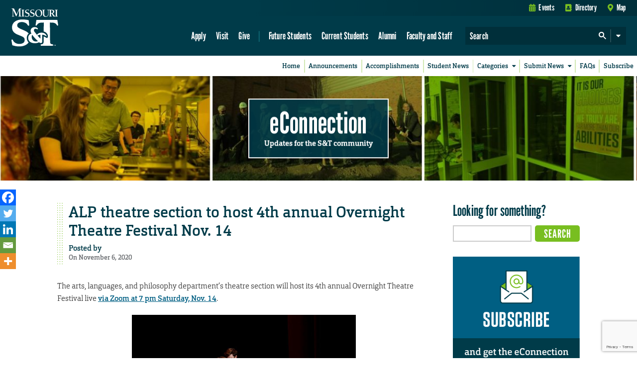

--- FILE ---
content_type: text/html; charset=utf-8
request_url: https://www.google.com/recaptcha/api2/anchor?ar=1&k=6LeSlMoiAAAAADF73AGHOGaxBLwzjKJ3EZXcTry9&co=aHR0cHM6Ly9lY29ubmVjdGlvbi5tc3QuZWR1OjQ0Mw..&hl=en&v=PoyoqOPhxBO7pBk68S4YbpHZ&size=invisible&anchor-ms=20000&execute-ms=30000&cb=hatil8lj1pl0
body_size: 48838
content:
<!DOCTYPE HTML><html dir="ltr" lang="en"><head><meta http-equiv="Content-Type" content="text/html; charset=UTF-8">
<meta http-equiv="X-UA-Compatible" content="IE=edge">
<title>reCAPTCHA</title>
<style type="text/css">
/* cyrillic-ext */
@font-face {
  font-family: 'Roboto';
  font-style: normal;
  font-weight: 400;
  font-stretch: 100%;
  src: url(//fonts.gstatic.com/s/roboto/v48/KFO7CnqEu92Fr1ME7kSn66aGLdTylUAMa3GUBHMdazTgWw.woff2) format('woff2');
  unicode-range: U+0460-052F, U+1C80-1C8A, U+20B4, U+2DE0-2DFF, U+A640-A69F, U+FE2E-FE2F;
}
/* cyrillic */
@font-face {
  font-family: 'Roboto';
  font-style: normal;
  font-weight: 400;
  font-stretch: 100%;
  src: url(//fonts.gstatic.com/s/roboto/v48/KFO7CnqEu92Fr1ME7kSn66aGLdTylUAMa3iUBHMdazTgWw.woff2) format('woff2');
  unicode-range: U+0301, U+0400-045F, U+0490-0491, U+04B0-04B1, U+2116;
}
/* greek-ext */
@font-face {
  font-family: 'Roboto';
  font-style: normal;
  font-weight: 400;
  font-stretch: 100%;
  src: url(//fonts.gstatic.com/s/roboto/v48/KFO7CnqEu92Fr1ME7kSn66aGLdTylUAMa3CUBHMdazTgWw.woff2) format('woff2');
  unicode-range: U+1F00-1FFF;
}
/* greek */
@font-face {
  font-family: 'Roboto';
  font-style: normal;
  font-weight: 400;
  font-stretch: 100%;
  src: url(//fonts.gstatic.com/s/roboto/v48/KFO7CnqEu92Fr1ME7kSn66aGLdTylUAMa3-UBHMdazTgWw.woff2) format('woff2');
  unicode-range: U+0370-0377, U+037A-037F, U+0384-038A, U+038C, U+038E-03A1, U+03A3-03FF;
}
/* math */
@font-face {
  font-family: 'Roboto';
  font-style: normal;
  font-weight: 400;
  font-stretch: 100%;
  src: url(//fonts.gstatic.com/s/roboto/v48/KFO7CnqEu92Fr1ME7kSn66aGLdTylUAMawCUBHMdazTgWw.woff2) format('woff2');
  unicode-range: U+0302-0303, U+0305, U+0307-0308, U+0310, U+0312, U+0315, U+031A, U+0326-0327, U+032C, U+032F-0330, U+0332-0333, U+0338, U+033A, U+0346, U+034D, U+0391-03A1, U+03A3-03A9, U+03B1-03C9, U+03D1, U+03D5-03D6, U+03F0-03F1, U+03F4-03F5, U+2016-2017, U+2034-2038, U+203C, U+2040, U+2043, U+2047, U+2050, U+2057, U+205F, U+2070-2071, U+2074-208E, U+2090-209C, U+20D0-20DC, U+20E1, U+20E5-20EF, U+2100-2112, U+2114-2115, U+2117-2121, U+2123-214F, U+2190, U+2192, U+2194-21AE, U+21B0-21E5, U+21F1-21F2, U+21F4-2211, U+2213-2214, U+2216-22FF, U+2308-230B, U+2310, U+2319, U+231C-2321, U+2336-237A, U+237C, U+2395, U+239B-23B7, U+23D0, U+23DC-23E1, U+2474-2475, U+25AF, U+25B3, U+25B7, U+25BD, U+25C1, U+25CA, U+25CC, U+25FB, U+266D-266F, U+27C0-27FF, U+2900-2AFF, U+2B0E-2B11, U+2B30-2B4C, U+2BFE, U+3030, U+FF5B, U+FF5D, U+1D400-1D7FF, U+1EE00-1EEFF;
}
/* symbols */
@font-face {
  font-family: 'Roboto';
  font-style: normal;
  font-weight: 400;
  font-stretch: 100%;
  src: url(//fonts.gstatic.com/s/roboto/v48/KFO7CnqEu92Fr1ME7kSn66aGLdTylUAMaxKUBHMdazTgWw.woff2) format('woff2');
  unicode-range: U+0001-000C, U+000E-001F, U+007F-009F, U+20DD-20E0, U+20E2-20E4, U+2150-218F, U+2190, U+2192, U+2194-2199, U+21AF, U+21E6-21F0, U+21F3, U+2218-2219, U+2299, U+22C4-22C6, U+2300-243F, U+2440-244A, U+2460-24FF, U+25A0-27BF, U+2800-28FF, U+2921-2922, U+2981, U+29BF, U+29EB, U+2B00-2BFF, U+4DC0-4DFF, U+FFF9-FFFB, U+10140-1018E, U+10190-1019C, U+101A0, U+101D0-101FD, U+102E0-102FB, U+10E60-10E7E, U+1D2C0-1D2D3, U+1D2E0-1D37F, U+1F000-1F0FF, U+1F100-1F1AD, U+1F1E6-1F1FF, U+1F30D-1F30F, U+1F315, U+1F31C, U+1F31E, U+1F320-1F32C, U+1F336, U+1F378, U+1F37D, U+1F382, U+1F393-1F39F, U+1F3A7-1F3A8, U+1F3AC-1F3AF, U+1F3C2, U+1F3C4-1F3C6, U+1F3CA-1F3CE, U+1F3D4-1F3E0, U+1F3ED, U+1F3F1-1F3F3, U+1F3F5-1F3F7, U+1F408, U+1F415, U+1F41F, U+1F426, U+1F43F, U+1F441-1F442, U+1F444, U+1F446-1F449, U+1F44C-1F44E, U+1F453, U+1F46A, U+1F47D, U+1F4A3, U+1F4B0, U+1F4B3, U+1F4B9, U+1F4BB, U+1F4BF, U+1F4C8-1F4CB, U+1F4D6, U+1F4DA, U+1F4DF, U+1F4E3-1F4E6, U+1F4EA-1F4ED, U+1F4F7, U+1F4F9-1F4FB, U+1F4FD-1F4FE, U+1F503, U+1F507-1F50B, U+1F50D, U+1F512-1F513, U+1F53E-1F54A, U+1F54F-1F5FA, U+1F610, U+1F650-1F67F, U+1F687, U+1F68D, U+1F691, U+1F694, U+1F698, U+1F6AD, U+1F6B2, U+1F6B9-1F6BA, U+1F6BC, U+1F6C6-1F6CF, U+1F6D3-1F6D7, U+1F6E0-1F6EA, U+1F6F0-1F6F3, U+1F6F7-1F6FC, U+1F700-1F7FF, U+1F800-1F80B, U+1F810-1F847, U+1F850-1F859, U+1F860-1F887, U+1F890-1F8AD, U+1F8B0-1F8BB, U+1F8C0-1F8C1, U+1F900-1F90B, U+1F93B, U+1F946, U+1F984, U+1F996, U+1F9E9, U+1FA00-1FA6F, U+1FA70-1FA7C, U+1FA80-1FA89, U+1FA8F-1FAC6, U+1FACE-1FADC, U+1FADF-1FAE9, U+1FAF0-1FAF8, U+1FB00-1FBFF;
}
/* vietnamese */
@font-face {
  font-family: 'Roboto';
  font-style: normal;
  font-weight: 400;
  font-stretch: 100%;
  src: url(//fonts.gstatic.com/s/roboto/v48/KFO7CnqEu92Fr1ME7kSn66aGLdTylUAMa3OUBHMdazTgWw.woff2) format('woff2');
  unicode-range: U+0102-0103, U+0110-0111, U+0128-0129, U+0168-0169, U+01A0-01A1, U+01AF-01B0, U+0300-0301, U+0303-0304, U+0308-0309, U+0323, U+0329, U+1EA0-1EF9, U+20AB;
}
/* latin-ext */
@font-face {
  font-family: 'Roboto';
  font-style: normal;
  font-weight: 400;
  font-stretch: 100%;
  src: url(//fonts.gstatic.com/s/roboto/v48/KFO7CnqEu92Fr1ME7kSn66aGLdTylUAMa3KUBHMdazTgWw.woff2) format('woff2');
  unicode-range: U+0100-02BA, U+02BD-02C5, U+02C7-02CC, U+02CE-02D7, U+02DD-02FF, U+0304, U+0308, U+0329, U+1D00-1DBF, U+1E00-1E9F, U+1EF2-1EFF, U+2020, U+20A0-20AB, U+20AD-20C0, U+2113, U+2C60-2C7F, U+A720-A7FF;
}
/* latin */
@font-face {
  font-family: 'Roboto';
  font-style: normal;
  font-weight: 400;
  font-stretch: 100%;
  src: url(//fonts.gstatic.com/s/roboto/v48/KFO7CnqEu92Fr1ME7kSn66aGLdTylUAMa3yUBHMdazQ.woff2) format('woff2');
  unicode-range: U+0000-00FF, U+0131, U+0152-0153, U+02BB-02BC, U+02C6, U+02DA, U+02DC, U+0304, U+0308, U+0329, U+2000-206F, U+20AC, U+2122, U+2191, U+2193, U+2212, U+2215, U+FEFF, U+FFFD;
}
/* cyrillic-ext */
@font-face {
  font-family: 'Roboto';
  font-style: normal;
  font-weight: 500;
  font-stretch: 100%;
  src: url(//fonts.gstatic.com/s/roboto/v48/KFO7CnqEu92Fr1ME7kSn66aGLdTylUAMa3GUBHMdazTgWw.woff2) format('woff2');
  unicode-range: U+0460-052F, U+1C80-1C8A, U+20B4, U+2DE0-2DFF, U+A640-A69F, U+FE2E-FE2F;
}
/* cyrillic */
@font-face {
  font-family: 'Roboto';
  font-style: normal;
  font-weight: 500;
  font-stretch: 100%;
  src: url(//fonts.gstatic.com/s/roboto/v48/KFO7CnqEu92Fr1ME7kSn66aGLdTylUAMa3iUBHMdazTgWw.woff2) format('woff2');
  unicode-range: U+0301, U+0400-045F, U+0490-0491, U+04B0-04B1, U+2116;
}
/* greek-ext */
@font-face {
  font-family: 'Roboto';
  font-style: normal;
  font-weight: 500;
  font-stretch: 100%;
  src: url(//fonts.gstatic.com/s/roboto/v48/KFO7CnqEu92Fr1ME7kSn66aGLdTylUAMa3CUBHMdazTgWw.woff2) format('woff2');
  unicode-range: U+1F00-1FFF;
}
/* greek */
@font-face {
  font-family: 'Roboto';
  font-style: normal;
  font-weight: 500;
  font-stretch: 100%;
  src: url(//fonts.gstatic.com/s/roboto/v48/KFO7CnqEu92Fr1ME7kSn66aGLdTylUAMa3-UBHMdazTgWw.woff2) format('woff2');
  unicode-range: U+0370-0377, U+037A-037F, U+0384-038A, U+038C, U+038E-03A1, U+03A3-03FF;
}
/* math */
@font-face {
  font-family: 'Roboto';
  font-style: normal;
  font-weight: 500;
  font-stretch: 100%;
  src: url(//fonts.gstatic.com/s/roboto/v48/KFO7CnqEu92Fr1ME7kSn66aGLdTylUAMawCUBHMdazTgWw.woff2) format('woff2');
  unicode-range: U+0302-0303, U+0305, U+0307-0308, U+0310, U+0312, U+0315, U+031A, U+0326-0327, U+032C, U+032F-0330, U+0332-0333, U+0338, U+033A, U+0346, U+034D, U+0391-03A1, U+03A3-03A9, U+03B1-03C9, U+03D1, U+03D5-03D6, U+03F0-03F1, U+03F4-03F5, U+2016-2017, U+2034-2038, U+203C, U+2040, U+2043, U+2047, U+2050, U+2057, U+205F, U+2070-2071, U+2074-208E, U+2090-209C, U+20D0-20DC, U+20E1, U+20E5-20EF, U+2100-2112, U+2114-2115, U+2117-2121, U+2123-214F, U+2190, U+2192, U+2194-21AE, U+21B0-21E5, U+21F1-21F2, U+21F4-2211, U+2213-2214, U+2216-22FF, U+2308-230B, U+2310, U+2319, U+231C-2321, U+2336-237A, U+237C, U+2395, U+239B-23B7, U+23D0, U+23DC-23E1, U+2474-2475, U+25AF, U+25B3, U+25B7, U+25BD, U+25C1, U+25CA, U+25CC, U+25FB, U+266D-266F, U+27C0-27FF, U+2900-2AFF, U+2B0E-2B11, U+2B30-2B4C, U+2BFE, U+3030, U+FF5B, U+FF5D, U+1D400-1D7FF, U+1EE00-1EEFF;
}
/* symbols */
@font-face {
  font-family: 'Roboto';
  font-style: normal;
  font-weight: 500;
  font-stretch: 100%;
  src: url(//fonts.gstatic.com/s/roboto/v48/KFO7CnqEu92Fr1ME7kSn66aGLdTylUAMaxKUBHMdazTgWw.woff2) format('woff2');
  unicode-range: U+0001-000C, U+000E-001F, U+007F-009F, U+20DD-20E0, U+20E2-20E4, U+2150-218F, U+2190, U+2192, U+2194-2199, U+21AF, U+21E6-21F0, U+21F3, U+2218-2219, U+2299, U+22C4-22C6, U+2300-243F, U+2440-244A, U+2460-24FF, U+25A0-27BF, U+2800-28FF, U+2921-2922, U+2981, U+29BF, U+29EB, U+2B00-2BFF, U+4DC0-4DFF, U+FFF9-FFFB, U+10140-1018E, U+10190-1019C, U+101A0, U+101D0-101FD, U+102E0-102FB, U+10E60-10E7E, U+1D2C0-1D2D3, U+1D2E0-1D37F, U+1F000-1F0FF, U+1F100-1F1AD, U+1F1E6-1F1FF, U+1F30D-1F30F, U+1F315, U+1F31C, U+1F31E, U+1F320-1F32C, U+1F336, U+1F378, U+1F37D, U+1F382, U+1F393-1F39F, U+1F3A7-1F3A8, U+1F3AC-1F3AF, U+1F3C2, U+1F3C4-1F3C6, U+1F3CA-1F3CE, U+1F3D4-1F3E0, U+1F3ED, U+1F3F1-1F3F3, U+1F3F5-1F3F7, U+1F408, U+1F415, U+1F41F, U+1F426, U+1F43F, U+1F441-1F442, U+1F444, U+1F446-1F449, U+1F44C-1F44E, U+1F453, U+1F46A, U+1F47D, U+1F4A3, U+1F4B0, U+1F4B3, U+1F4B9, U+1F4BB, U+1F4BF, U+1F4C8-1F4CB, U+1F4D6, U+1F4DA, U+1F4DF, U+1F4E3-1F4E6, U+1F4EA-1F4ED, U+1F4F7, U+1F4F9-1F4FB, U+1F4FD-1F4FE, U+1F503, U+1F507-1F50B, U+1F50D, U+1F512-1F513, U+1F53E-1F54A, U+1F54F-1F5FA, U+1F610, U+1F650-1F67F, U+1F687, U+1F68D, U+1F691, U+1F694, U+1F698, U+1F6AD, U+1F6B2, U+1F6B9-1F6BA, U+1F6BC, U+1F6C6-1F6CF, U+1F6D3-1F6D7, U+1F6E0-1F6EA, U+1F6F0-1F6F3, U+1F6F7-1F6FC, U+1F700-1F7FF, U+1F800-1F80B, U+1F810-1F847, U+1F850-1F859, U+1F860-1F887, U+1F890-1F8AD, U+1F8B0-1F8BB, U+1F8C0-1F8C1, U+1F900-1F90B, U+1F93B, U+1F946, U+1F984, U+1F996, U+1F9E9, U+1FA00-1FA6F, U+1FA70-1FA7C, U+1FA80-1FA89, U+1FA8F-1FAC6, U+1FACE-1FADC, U+1FADF-1FAE9, U+1FAF0-1FAF8, U+1FB00-1FBFF;
}
/* vietnamese */
@font-face {
  font-family: 'Roboto';
  font-style: normal;
  font-weight: 500;
  font-stretch: 100%;
  src: url(//fonts.gstatic.com/s/roboto/v48/KFO7CnqEu92Fr1ME7kSn66aGLdTylUAMa3OUBHMdazTgWw.woff2) format('woff2');
  unicode-range: U+0102-0103, U+0110-0111, U+0128-0129, U+0168-0169, U+01A0-01A1, U+01AF-01B0, U+0300-0301, U+0303-0304, U+0308-0309, U+0323, U+0329, U+1EA0-1EF9, U+20AB;
}
/* latin-ext */
@font-face {
  font-family: 'Roboto';
  font-style: normal;
  font-weight: 500;
  font-stretch: 100%;
  src: url(//fonts.gstatic.com/s/roboto/v48/KFO7CnqEu92Fr1ME7kSn66aGLdTylUAMa3KUBHMdazTgWw.woff2) format('woff2');
  unicode-range: U+0100-02BA, U+02BD-02C5, U+02C7-02CC, U+02CE-02D7, U+02DD-02FF, U+0304, U+0308, U+0329, U+1D00-1DBF, U+1E00-1E9F, U+1EF2-1EFF, U+2020, U+20A0-20AB, U+20AD-20C0, U+2113, U+2C60-2C7F, U+A720-A7FF;
}
/* latin */
@font-face {
  font-family: 'Roboto';
  font-style: normal;
  font-weight: 500;
  font-stretch: 100%;
  src: url(//fonts.gstatic.com/s/roboto/v48/KFO7CnqEu92Fr1ME7kSn66aGLdTylUAMa3yUBHMdazQ.woff2) format('woff2');
  unicode-range: U+0000-00FF, U+0131, U+0152-0153, U+02BB-02BC, U+02C6, U+02DA, U+02DC, U+0304, U+0308, U+0329, U+2000-206F, U+20AC, U+2122, U+2191, U+2193, U+2212, U+2215, U+FEFF, U+FFFD;
}
/* cyrillic-ext */
@font-face {
  font-family: 'Roboto';
  font-style: normal;
  font-weight: 900;
  font-stretch: 100%;
  src: url(//fonts.gstatic.com/s/roboto/v48/KFO7CnqEu92Fr1ME7kSn66aGLdTylUAMa3GUBHMdazTgWw.woff2) format('woff2');
  unicode-range: U+0460-052F, U+1C80-1C8A, U+20B4, U+2DE0-2DFF, U+A640-A69F, U+FE2E-FE2F;
}
/* cyrillic */
@font-face {
  font-family: 'Roboto';
  font-style: normal;
  font-weight: 900;
  font-stretch: 100%;
  src: url(//fonts.gstatic.com/s/roboto/v48/KFO7CnqEu92Fr1ME7kSn66aGLdTylUAMa3iUBHMdazTgWw.woff2) format('woff2');
  unicode-range: U+0301, U+0400-045F, U+0490-0491, U+04B0-04B1, U+2116;
}
/* greek-ext */
@font-face {
  font-family: 'Roboto';
  font-style: normal;
  font-weight: 900;
  font-stretch: 100%;
  src: url(//fonts.gstatic.com/s/roboto/v48/KFO7CnqEu92Fr1ME7kSn66aGLdTylUAMa3CUBHMdazTgWw.woff2) format('woff2');
  unicode-range: U+1F00-1FFF;
}
/* greek */
@font-face {
  font-family: 'Roboto';
  font-style: normal;
  font-weight: 900;
  font-stretch: 100%;
  src: url(//fonts.gstatic.com/s/roboto/v48/KFO7CnqEu92Fr1ME7kSn66aGLdTylUAMa3-UBHMdazTgWw.woff2) format('woff2');
  unicode-range: U+0370-0377, U+037A-037F, U+0384-038A, U+038C, U+038E-03A1, U+03A3-03FF;
}
/* math */
@font-face {
  font-family: 'Roboto';
  font-style: normal;
  font-weight: 900;
  font-stretch: 100%;
  src: url(//fonts.gstatic.com/s/roboto/v48/KFO7CnqEu92Fr1ME7kSn66aGLdTylUAMawCUBHMdazTgWw.woff2) format('woff2');
  unicode-range: U+0302-0303, U+0305, U+0307-0308, U+0310, U+0312, U+0315, U+031A, U+0326-0327, U+032C, U+032F-0330, U+0332-0333, U+0338, U+033A, U+0346, U+034D, U+0391-03A1, U+03A3-03A9, U+03B1-03C9, U+03D1, U+03D5-03D6, U+03F0-03F1, U+03F4-03F5, U+2016-2017, U+2034-2038, U+203C, U+2040, U+2043, U+2047, U+2050, U+2057, U+205F, U+2070-2071, U+2074-208E, U+2090-209C, U+20D0-20DC, U+20E1, U+20E5-20EF, U+2100-2112, U+2114-2115, U+2117-2121, U+2123-214F, U+2190, U+2192, U+2194-21AE, U+21B0-21E5, U+21F1-21F2, U+21F4-2211, U+2213-2214, U+2216-22FF, U+2308-230B, U+2310, U+2319, U+231C-2321, U+2336-237A, U+237C, U+2395, U+239B-23B7, U+23D0, U+23DC-23E1, U+2474-2475, U+25AF, U+25B3, U+25B7, U+25BD, U+25C1, U+25CA, U+25CC, U+25FB, U+266D-266F, U+27C0-27FF, U+2900-2AFF, U+2B0E-2B11, U+2B30-2B4C, U+2BFE, U+3030, U+FF5B, U+FF5D, U+1D400-1D7FF, U+1EE00-1EEFF;
}
/* symbols */
@font-face {
  font-family: 'Roboto';
  font-style: normal;
  font-weight: 900;
  font-stretch: 100%;
  src: url(//fonts.gstatic.com/s/roboto/v48/KFO7CnqEu92Fr1ME7kSn66aGLdTylUAMaxKUBHMdazTgWw.woff2) format('woff2');
  unicode-range: U+0001-000C, U+000E-001F, U+007F-009F, U+20DD-20E0, U+20E2-20E4, U+2150-218F, U+2190, U+2192, U+2194-2199, U+21AF, U+21E6-21F0, U+21F3, U+2218-2219, U+2299, U+22C4-22C6, U+2300-243F, U+2440-244A, U+2460-24FF, U+25A0-27BF, U+2800-28FF, U+2921-2922, U+2981, U+29BF, U+29EB, U+2B00-2BFF, U+4DC0-4DFF, U+FFF9-FFFB, U+10140-1018E, U+10190-1019C, U+101A0, U+101D0-101FD, U+102E0-102FB, U+10E60-10E7E, U+1D2C0-1D2D3, U+1D2E0-1D37F, U+1F000-1F0FF, U+1F100-1F1AD, U+1F1E6-1F1FF, U+1F30D-1F30F, U+1F315, U+1F31C, U+1F31E, U+1F320-1F32C, U+1F336, U+1F378, U+1F37D, U+1F382, U+1F393-1F39F, U+1F3A7-1F3A8, U+1F3AC-1F3AF, U+1F3C2, U+1F3C4-1F3C6, U+1F3CA-1F3CE, U+1F3D4-1F3E0, U+1F3ED, U+1F3F1-1F3F3, U+1F3F5-1F3F7, U+1F408, U+1F415, U+1F41F, U+1F426, U+1F43F, U+1F441-1F442, U+1F444, U+1F446-1F449, U+1F44C-1F44E, U+1F453, U+1F46A, U+1F47D, U+1F4A3, U+1F4B0, U+1F4B3, U+1F4B9, U+1F4BB, U+1F4BF, U+1F4C8-1F4CB, U+1F4D6, U+1F4DA, U+1F4DF, U+1F4E3-1F4E6, U+1F4EA-1F4ED, U+1F4F7, U+1F4F9-1F4FB, U+1F4FD-1F4FE, U+1F503, U+1F507-1F50B, U+1F50D, U+1F512-1F513, U+1F53E-1F54A, U+1F54F-1F5FA, U+1F610, U+1F650-1F67F, U+1F687, U+1F68D, U+1F691, U+1F694, U+1F698, U+1F6AD, U+1F6B2, U+1F6B9-1F6BA, U+1F6BC, U+1F6C6-1F6CF, U+1F6D3-1F6D7, U+1F6E0-1F6EA, U+1F6F0-1F6F3, U+1F6F7-1F6FC, U+1F700-1F7FF, U+1F800-1F80B, U+1F810-1F847, U+1F850-1F859, U+1F860-1F887, U+1F890-1F8AD, U+1F8B0-1F8BB, U+1F8C0-1F8C1, U+1F900-1F90B, U+1F93B, U+1F946, U+1F984, U+1F996, U+1F9E9, U+1FA00-1FA6F, U+1FA70-1FA7C, U+1FA80-1FA89, U+1FA8F-1FAC6, U+1FACE-1FADC, U+1FADF-1FAE9, U+1FAF0-1FAF8, U+1FB00-1FBFF;
}
/* vietnamese */
@font-face {
  font-family: 'Roboto';
  font-style: normal;
  font-weight: 900;
  font-stretch: 100%;
  src: url(//fonts.gstatic.com/s/roboto/v48/KFO7CnqEu92Fr1ME7kSn66aGLdTylUAMa3OUBHMdazTgWw.woff2) format('woff2');
  unicode-range: U+0102-0103, U+0110-0111, U+0128-0129, U+0168-0169, U+01A0-01A1, U+01AF-01B0, U+0300-0301, U+0303-0304, U+0308-0309, U+0323, U+0329, U+1EA0-1EF9, U+20AB;
}
/* latin-ext */
@font-face {
  font-family: 'Roboto';
  font-style: normal;
  font-weight: 900;
  font-stretch: 100%;
  src: url(//fonts.gstatic.com/s/roboto/v48/KFO7CnqEu92Fr1ME7kSn66aGLdTylUAMa3KUBHMdazTgWw.woff2) format('woff2');
  unicode-range: U+0100-02BA, U+02BD-02C5, U+02C7-02CC, U+02CE-02D7, U+02DD-02FF, U+0304, U+0308, U+0329, U+1D00-1DBF, U+1E00-1E9F, U+1EF2-1EFF, U+2020, U+20A0-20AB, U+20AD-20C0, U+2113, U+2C60-2C7F, U+A720-A7FF;
}
/* latin */
@font-face {
  font-family: 'Roboto';
  font-style: normal;
  font-weight: 900;
  font-stretch: 100%;
  src: url(//fonts.gstatic.com/s/roboto/v48/KFO7CnqEu92Fr1ME7kSn66aGLdTylUAMa3yUBHMdazQ.woff2) format('woff2');
  unicode-range: U+0000-00FF, U+0131, U+0152-0153, U+02BB-02BC, U+02C6, U+02DA, U+02DC, U+0304, U+0308, U+0329, U+2000-206F, U+20AC, U+2122, U+2191, U+2193, U+2212, U+2215, U+FEFF, U+FFFD;
}

</style>
<link rel="stylesheet" type="text/css" href="https://www.gstatic.com/recaptcha/releases/PoyoqOPhxBO7pBk68S4YbpHZ/styles__ltr.css">
<script nonce="lGNSRPr3jneURP8-VHvvpg" type="text/javascript">window['__recaptcha_api'] = 'https://www.google.com/recaptcha/api2/';</script>
<script type="text/javascript" src="https://www.gstatic.com/recaptcha/releases/PoyoqOPhxBO7pBk68S4YbpHZ/recaptcha__en.js" nonce="lGNSRPr3jneURP8-VHvvpg">
      
    </script></head>
<body><div id="rc-anchor-alert" class="rc-anchor-alert"></div>
<input type="hidden" id="recaptcha-token" value="[base64]">
<script type="text/javascript" nonce="lGNSRPr3jneURP8-VHvvpg">
      recaptcha.anchor.Main.init("[\x22ainput\x22,[\x22bgdata\x22,\x22\x22,\[base64]/[base64]/[base64]/[base64]/cjw8ejpyPj4+eil9Y2F0Y2gobCl7dGhyb3cgbDt9fSxIPWZ1bmN0aW9uKHcsdCx6KXtpZih3PT0xOTR8fHc9PTIwOCl0LnZbd10/dC52W3ddLmNvbmNhdCh6KTp0LnZbd109b2Yoeix0KTtlbHNle2lmKHQuYkImJnchPTMxNylyZXR1cm47dz09NjZ8fHc9PTEyMnx8dz09NDcwfHx3PT00NHx8dz09NDE2fHx3PT0zOTd8fHc9PTQyMXx8dz09Njh8fHc9PTcwfHx3PT0xODQ/[base64]/[base64]/[base64]/bmV3IGRbVl0oSlswXSk6cD09Mj9uZXcgZFtWXShKWzBdLEpbMV0pOnA9PTM/bmV3IGRbVl0oSlswXSxKWzFdLEpbMl0pOnA9PTQ/[base64]/[base64]/[base64]/[base64]\x22,\[base64]\\u003d\\u003d\x22,\x22w7fDumlrCTxKB8Oyw5t8MMOHbQMpDXQ7XMKRVcOjwqEXw604woNYU8OiOMK3KcOyW3LCtjNJw7RGw4vCvMK0cwpHecKhwrA4I1vDtn7ChzbDqzBkPDDCvAIbS8KyDMKtXVvCqMKDwpHCkmHDhcOyw7RCXipfwqVmw6DCr1FPw7zDlH4LYTTDk8KVMjR/w4hFwrcCw5nCnwJGwr7DjsKpGAwFEz9Yw6UMwq7DvxA9dMOMTC4jw7PCo8OGUMOvJHHCtsOvGMKcwqHDgsOaHj90Zlsww5jCvx0eworCssO7woDCo8OOEy/Dhm18b0oFw4PDs8Klbz1FwoTCoMKEUWYDbsKvMApKw4UfwrRHLsO+w75jwrbCuAbClMOzCcOVAlAuG00IU8O1w74wdcO7wrYJwoE1a2AlwoPDok16worDp33DrcKAE8Khwo93bcKVJsOvVsOCwoLDh3trwqPCv8O/w5YPw4DDmcOfw47CtVDChcODw7Q0CSTDlMOYdjJ4AcK+w78lw7cOPRROwocHwqJGUhrDmwM9PMKNG8OEacKZwo87w74SwpvDs0xoQE3DsUcfw6RZEyhxIMKfw6bDjwMJanHCjV/CsMOkLcO2w7DDv8OQUjAOPT9aShXDlGXClmHDmwkjw5FEw4ZMwrFDXg4JP8K/TzBkw6RLODDChcKWMXbCosO0csKrZMOnwrjCp8Kyw64Qw5dDwoo0a8OiSMK7w73DoMO1wqwnCcKFw4hQwrXCpcOUIcOmwohMwqsecklyCgQZwp3CpcK+acK5w5Yrw67DnMKOFcONw4rCnRzCozfDtykqwpEmBMOpwrPDs8Kww6/DqBLDjDY/[base64]/DisK1QGxhLsOkw6B6SUZqwpvDpxk7ccKaw6XCvsKyFXjDuyxtYifCgg7DjMK3wpDCvwrCmsKfw6fCim/CkDLDklEzT8OJPn0wPUPDki99S24MwpLCucOkAEdQazfCpsOGwp8nOAYAVg3CjsOBwo3DksKTw4TCoADDvMORw4nCs0ZmwojDk8OewoXCpsK/QGPDiMK8wqpxw68bwqDDhMO1w65fw7d8PxdYGsOgIDHDohvCvMOdXcOeNcKpw5rDp8OyM8Ohw7FCG8O6NXjCsC8/[base64]/DojnDucKoeMKGM8Oyw6rDnGM1w4LDjMK/OTg5w7rDlyTDlG19wo1PwoDDl2FqDVrCvS7DhhorNUrDoznDumPCnhHDtiAkO1tgAUrDqzEwCzs2w5hwR8OsdnI3Z23DvX9Twr8Ef8KgXsO0c11YTMKZwr3CgG5KRsOJbMOpRMOkw5wTw594w43ChFYqwr4/wrTCrC3CnsOtIEbChzsHw7LClMOXw7ZUw7RFwq01TsKUw5FKw57Dv1fDowMSSSdbwozDkMK6eMO8ScOQS8OSw73Ci1DCsFvCjsKFV1k3enTDlkFCBsKzCQJDF8K/J8KHQnAtQSYFV8KVw5YCw7tKw7TDj8KCEMOvwqEyw7zDqHB9w55ud8KZwqogf2ptw7M6f8OQw45DEMKiwpPDisOmw5Arwpo0wqpUfFsHOMO6wq0TNcK7wrXDucKsw41ZBcKPJDMlwpFiY8Onw4HDmhgZwqfDsE4mwqkjwp/DhcOQwpXCqMKJw5HDpklXwoTCiwVvHBbCrMKcw68gPmhcNkTClSrCu3QiwqBAwprCiVUvwrjCkjTDtFXCicK6RCTCpmHDnz84cgnCjsO/U0Bsw4/Do0jDoirDuxdHw7zDl8OGwo3DnS5fw4kXSsOUC8ORw4TDl8K3WsK1QsOGwozDsMKcNMOqOsKUHsOAwobCisK3w7sJwpHDmyU+w7xKwq0FwrUfwrfCnTPDvD/[base64]/ClcKtwpQUw6F/O8KZEHHCrsKUw48QwpDCvUPCq3oAw6HDsnJheMKWw4/Cg2plwqI8OsKGw7pRDw17VAhoXsKWW10LQMOawr4EYmRLw7l4wpTDrsKqPcO8w6bDuTnDs8K/[base64]/CrUtYCQXDqMO/IwTCmm98NcKfwpTDr8K2METDvzLDgsK7bMKqXj3DuMOlbMOMwpDDrEdtwqDDu8KZfcORZcKUwqvClHAMXA3Dq17Csld7w40/w7vCgsKpPMK3bcK3wqtqDn1twofCgcKMw4PClMODwoIPNBpmAMOmKcO3w6MdcAgjwoJ5w77CgMObw5Mww4DDpwpuw4zCqEUPw5HDhMOIBWHDvMOxwp5vw5rDsDLCqFTCjcKVw4Nnw4PCiV7Dv8OZw7oidcOGdHLDusKfwoIZMcKhZcK/[base64]/DmsKyXF7Cv1ZEE8KbwoTDsMObX8Oaw6vCuhPDiywUXcKkaj59ccK7X8KRwo4Nw70Hwr3CusO6wqDDnllvw5rClBY7QsO5wqUgBcKfP1sdEcOjw7bDssOAw57CklfCmMOtwqfDulXDpFTDjRDDkMKofFjDpjHCiBDDsBpCwp5WwoEswpzDmT4/wozCoGYVw5vDhRLDiWfCpAfCvsKyw4Etw4DDisKlEFbCgkLDhRVqImTCosOxwpvCusOyM8KFw6xpwpDCmmMaw4fDq2l+bcKIw4HDm8O5McKywqcYwo/DvsOhZsKbwpPChBvCn8ONI1pRExdVw7jCrAbCnMOvw6Mqw4fCgcO8wrbCucK0wpYtDiZjwrdTwq0uWwA3HMK0LXbDgCdtR8O1wp47w5JSwovCtw7Ci8K8HXPCgsKvwqJsw4YMJsOxwqXCs1J1CsK0woZVal/CiFFxwoXDlxjDisKZKcKUDsOAP8O4w65twp/[base64]/Cg8KgAFdnwpISwq3CusKfw6IqKMKhVUjCmsO/[base64]/DiMKgSRLDicOubUDDgB3CtsKPJsK5bXQww4nCrVQRwqswwrdAwpXDqTPDm8K3SsO7w4kPFjcQLsKQRsKrOE/DtHBTw7QZY39Ow5fCucKfU0DCi0DCgsK2B2DDu8OfaDg4O8Kgw4jCpBhBw4HDjMKjw7PCsU0FSMOsJTEuaA0rw5cDT155dMKtw6lIEGpCcUrCn8KFw4DCmsKAw4tqfjACw5DCjgDCnDTDr8Otwo4BDsOlJ3xVw4N9OMOQwoA8PsK9w4t/wrXCuwzCocOYE8OaD8KaGMKuXsKcWsOPwqExAlLCl3TDsjUDwpl0wr82I1Q8P8KEPMKQGMOOa8O5VcOLwq/[base64]/DskPCgMKgwrUCUcKbwo5BPRTDjSDDv2tDKMO2w7csRcOQLCxOOW54D0rCk19cNsOUA8OuwochA0UvwrkQwqLCuklaJ8OoU8OwYxfDjyxOLMOXw5/[base64]/[base64]/w6zDncKLPsO2woUZwqQIY8O2LsKgwr3DoMOtKG9Qw4zClGUTSGFHXsKIcDdfwqvDgnvDgiBfY8ORPsKVaGbDinXDlcOxw7XCrsOZw50hJGbCtBdOwplhZjQLBsK7Z0JpA2XCkjFhZkFBRmBIcHMpFzzDngcIc8KXw4Vaw4LCtcOTNMOnwr4/[base64]/[base64]/[base64]/w7bCkCjDtMK8JhHDpzfDmybDugfCmQR0wrAhRWjCvT/Du0hQdcKpw5PCr8OZUQDDpU5ew6HDlMOlwrVfPWvDsMKlRcKIEsO3wqxgQD3Ct8Kodh3Dp8KrJ2RCSMORw6bChxbCsMKow5LCnizChRsAw4/Di8KVUMK5w6/CpcKgw67CnkTDiylbP8OESVHCgHjDtFwJGsKfLTACw64UNi1JB8OEwonCnMKqU8Opw7fDk3BHw7cMwq7DkhHDoMOFwoZ0w5PDqw/[base64]/LhTDqgTDtW9rw5PDnyEuwpc/w47DsibDo3dLdE3DokAqwpHDoz/DoMKFbWzDmUJ+wppEa2/CkMK4w5FTw7vCqFU1XztKw5oVYMKOBDnCjsK1w49zJsODA8Kxw71dwrJewotQw7PCo8KgUh/Chz7CpsKkXsK2w7ofw4TCucO3w5PDpCzCtV3Dgj0eE8KawppmwrBKw40HZcOYWcO/w47DucOwXBrDjWLDlcKjw4LDsHnDq8KUwq1awqd9wpIjwptiWMOze0XCpMOdZGNXB8O/w4ZEfHsQwp8gworDgTBCU8Oxwpojw79cb8OVVcKlwrjDsMKUbHfCkhjCv3PChsK7F8KBwrclPBzDsATCvMOdwrTCksKvw5/DrVXCiMOhw57DlcOrwqLDqMOWB8OWI0ghZ2DCm8KGw7PDmyRiYhpnHsOnAxQ8wrDDgh/Dt8OdwoPDssOow73Dui3CmComw4DCogHDom4lw7DCssKEYsKbw4PCk8OGw4UUwpZUw7fDiF8ow7QBw5JNfMOSwrrDr8OeJsKrwo/CjQjDoMKVwrHCncK9WijCq8KHw6lBw5hgw5M+w4VZw5TDslDCv8Kiw4bDhcOzwoTDncKYw7BvwozDohjDu2sywrjDrQnCosOGFw9dcSTDv13ChG0NBCpcw4PCgcOTw77Dn8KvFcOqHBQrw4J5w7JCw5rDisKfwoxfL8KgMX84aMKhwqgUwq06bDkrw5MHaMOFw70Kwr/CtsKkw687woDCs8ODT8OkE8KdHsKIw5DDh8OWwpkhSxcaJBMjT8Kcw6rDqMOzw5bCrsO6w4ZIwqQUNmoEfS/Cojh6w4EPFsOswpvCnDjDgsKbfQDCj8KzwpLCtsKJJcOiw5zDrMOuw5DCpW/DlFEqwpHDjcO0w79nwrgGw4LCu8Kgw6MDbsK/dsOcVsK6w5XDi1YoZUIJw4/CiBV1w4HCucO2w78/KcOZw7UOw5fCoMOsw4VUwpokayBzFsOUwrQewoI4WgjDvcOaBUIbwqgmJXTDiMKaw6xLIsKjwo3DtjZkwo9zwrTDlG/DtTxTw7zDgUBuInoyM0huAsKLwrZdw583XcOlwoQUwq1+ODvCpMKuw71Hw7wjUMOuw5PDqCJQwqbDuGbDo31RPF0yw6MOdsKSI8K6w70hw7cvD8Kdw4jCrUXCqinCs8Kzw6rCvMO/[base64]/wrLDlQHDp8KvflTCjEwmE8O9VMOOwqTCpjI8dcKtKcO5wrd/[base64]/CuMKzwrlTX2Zzw59dXF3CnMO6wqjCocKgwr8EwoAGJAt6GC0uVgdYwp1XwofCiMOBw5XCjALCicKUw53CgiZrw6p2wpRDwozDhgzDucKmw5zCv8OWw47CtyArbcKhC8OGw5dXJMKywqvDjMKQIcOxb8KNwofCjHgkw7p/w77DgcKhEcOvD37CuMObwpZEw47DlsO9wpvDnF0Zw7/DtsOxw48PworCkFJMwqwrB8OTwojDpsK3GiTDlMOAwoxGRcOdXcOfwpbDnGfDqg5tw5LCj3Mnw7VlBcObwqcwE8KjSMKYKGFVw65XYcO2SsKBHcKxXsOdJcKFaEkQw5ATwoDDnsOjw7TCosKfNsKbcsO/fcKUwofCmgt2QsK2D8KoO8O1wocUwqbCtknDmhEBwrgpYSzDmn5QB1zCpcKEwqccwqYzUcOHUcO3wpDCqMK5Ox3CvMOzcsKsRRMwV8OPcQohH8OuwrNWwoTDnxjDmRHDmT5rP3kxd8OLwrbDoMKmbnPDi8K1M8O/[base64]/eFDCnXByIQTCp8Kew5Eowp0BQMOswqRWwp3Cv8Oaw6NrwpTDqcKdwqrCkEXDhh8wwqTClSvDtwpBF3QxLWsVwp4/[base64]/DkGtXw5/[base64]/CjA/CsyshWMKla8OAw6sIJwgSNcKWwpTDqhkbXcKPw6VKR8KdbMODw5QHw6Ijwowswp/Dr1bCg8ORYMKqNMOLBS3DnsOwwrl0HmnCgHs/[base64]/AsKeSQlMahJ6HT/DhUcLwoVXw6vDtlp1aMKbw5nDocOJJsK2w4hJBk8TMcOiwpHCgh/DvBvCosOTTRVnwp8Vwr5JecKhdS3CqsKOw7DCnDDCukRjw4/CjkfDlnnCrzBnworDm8K8woo9w7E6R8KJB2TCrMKGQMOuwpDCthgfwpnDk8KMDyxCBMOvPzsQT8OBfTHDl8KMw4LCr05mDj5dw6/Cu8OBw49OwrPDuVXCqQ1iw7HCoA8QwrcRbg0ldWbCgsKxw5fCpMKjw781BzTCqCYPwphuDMKoTMK4wpXCsicLfBrChmzDt1Exw6s3w63Dmg5UV2dwG8KLw7RCw6Jewo4Kw6PDsRzCvBPCnMKEwoTCrxkyacKWworDnhY/ScOrw6vDhsKsw5/CvEjCgEtWdsOkGMKpPcOXw4rDncKdSyFewrjDiMOPdWFpFcOOOW/CgW0Lwoh2WUo4TMOZNR/DgXPDjMOKLsKCdzDCpmQxd8KedMKjw6jCkH0yTMOXwp/CqcO6w4jDkCZBw4V+K8O1w7wyKFzDkDt5Imp2w6ANwoUqfcOYHj9accKaTVfCi3w5ecOUw58Qw6PCl8OtdcKOw4jDuMKbwrEnOWvCvMK0woLCj03CmFItwqMXw4lsw5bDqlLCr8K4QMKtw4ZCJ8K3Z8O5wpo9FMKBw6sew7/[base64]/wr4sw6MbfTYJJ17CniDCucOCNwA9w7rCisOowpDCuhFpw4AtwrnDoTHDkxoswprCocOlIsO7OsOvw7gyCcKrwrE8wrnCisKCaQExV8OfAsKYwpzDrFI4w58zwpfCvUnDrU5NcsKVw6EZwqcEGBzDmMO9TwDDmExQesKlN3/DgHDCjSbDuy1PZ8OfAsKswq/DmsKDw4LDpcK2f8KGw6jDjFzDn3rClHZQwpRcw6NdwrxNJcK2w6/DkcOqAcKrwq3Cjy3DgMKKf8OEwpDDvsOow57Cg8Kcw6tUwowZw5B4WQjCvCfDsk8mYMKjacKAYsKBw6fDuwVgw6tUbg3CrDcAw5QtBQTDgsKiwofDp8KfwrfDng5Cw4TCoMOOH8Ouw6xfw6xtLMK9w4ouNcKowp/CuQDCk8KWwozCrCQcBcK8wo5mBDDDucKzAl3DhcOVQVhKa2DDoQ3Ctg5IwqQZacKresOtw57DjsKDL0vDvMOHwq/DoMKSwoF3wq59d8OIw4jCnsONwpvDvVbCo8OePkZqEnvDpsO8w6ERHyRLwr7DvlUrT8Oxw7xNS8KIZlnCpG/CiGfDlG4WCyvDnMOowrBsGcOXOgvCjMKwO0hWwo/DmMKGw7XDom/CgVZMw5lsV8KzO8OqbxcLw5DCtUfCm8OQAjjCtWZNwqnCocO/wqwPecOSTUvDisOoX0zDrXF2AsK9esK/wqTChMKuSsKuIcOrV3ptw6DCscKVwobDhMKaCg7Dm8OVw51aHMKTw4HDiMKiwoBoCQfCqsK3DCgVBxLDgcOrw6DDlcK0WEAETsOnI8KWwpM9woswfl/DkcKww6YYwq7DiH7Dlk/CrsOScsKUPC0jMcKDwoZVwoHCg2/Dt8OTJsKDdTzDpMKZU8K4w7wdWmo4D3VpXcOFeH/CtcKXVsO0w6bDkcOcFsOGw5o+wojCjsKnw5g0w5B0NsO0LQlCw69bHMOUw6ZSwpsSwrbDgMOcwq7CkwDCucKhRcKeEUp4d2dSSsOWGMO8w75Fw5LDj8KmwqLDv8Kow5zCmVN5QwoiNgBqX1JIw7TCjsKrD8OuERjCtH/CjMO3wovDpRTDn8OqwokzIDzDiClBwrFQGsOUw44qwoxPGGLDt8OdDMOfwoZnZzATw67CmMOPFyzCn8O6wrvDpV3Do8KcIFkIwr9qw5YGcMOowp1bbHHCvhpww5sqacODS1/Ckz3CmjfCrH5qWcK1KsKjUsOtA8O8L8KCw5QFPChwARzDuMKvTALDrsK9w5bDvRTCmMOvw4N+YinDr3PCnX9vwpACVMKFRcKwwpV5SnQzZ8OgwoB0CcKedBfDgQjDqDV4DHUUO8K6woFQY8Krwqdnwqlxw7fCik5vwqZzZgXCi8OJTcOIDCzDlD1yHG/Dm2PDl8OifMObG2YEQWnDmsK4wpXDoxHDhCE5wozCrn7CssK4w4DDjsO1R8Oxw73DrsKCbAInPsK1woPDukJ1wqrDm0DDqsKMF1/DtA1XfEkNw6jDpXjCtcKgwrzDtGJywowlw4x4wqg7LkLDjgfDh8K3w4/DqMOzR8KqW1ZHbinDncKQERHDp1YNwpjDsk1Nw4sEIFlkA3VcwqLCvcKzIgoWwoTCgmJCw58PwoPDkMKDeyzCjsK/wpzCll3DjBtcwpXCs8KcDsOcwrbCk8OLw7Bxwp1TdsOIC8KZJsOuwoXCgsK1w4bDhkbCvS/Ds8OuVcKCw5vCgMK+fcKmwokeRjHCuRTDm2pQwoTCjhJ4w4nDucOJNcOLcsOMMnvDnmnCnsOBKcOVwo96w5PCqcKWwrvDkhQxRcO1DVjCmVzCunbCv0fCoFwcwq8gO8Kyw7PDqcKqw6BuZlDDvXEfMETDpcOxfsOYVjdbwpEgXsO9e8Ohwr/CvMOOWSbDoMKhwqnDsQpHwpHCjsOGHsOsYMOAAhTCq8OrccOzYRAlw4sxwrTCscOzB8KdIcO5wrvDvBbCv2JZw6DDgC7CqBM7wpLDuz0Kw6R8Zk8lw44fw5lfOGvDu1PDpcKBw4bCqTjChMKgO8K2IkRNAsKAIMOfwr/[base64]/[base64]/ClAzDu3HCvsKdw6ZHw49DOsK7wr3CkQLDghbDtlXDpG3DhSnCn1zDhQc3RknDgXseLy4AOcK/QWjDq8OpwofDisKkwrJyw5ksw5DDpWDChkNJN8OVEjlvbD/DlcOuVxLDrMOKw67CvD5CEkjCkMKvwrV1ccKHwpUBwpIEH8OGWDskKMOGw517Y35Kw7cQfMO0w68MwoxgAcOcRRPDscOlw78Yw5fClMOyVcKrwpRTFMK9ElbCpCPCp2rDmFA3wpdYVDNfZUDDvgF1aMOXwpZLw5bClcOxwrLDnXgfK8OJbMK/XzxWVsOuwoQUw7fCr3ZywrsxwpFvw4PCnRF9OgxQN8KLwoTCsRLClsKFw4HCijTDtk3CgEJBwpPDsw4Gw6HDtGpaM8O/[base64]/cDoXwqjDusK9RlvCqgA8FMOLTHLDjcKoKMOfw5lwKH/[base64]/[base64]/w4V5wpLDhEbDn8OowpfCucKrahw/[base64]/w5nCrWhWw5J0wqTDhMKAw6XDlMKZAj0HwoZQNzEiwq/DmTNJwr5IwqvDscKywo5JElEUVsOlwqtZwqESDR1MYMOGw5pKYhMUeRXCn0rDrwUfw5DCoG7DncODH2FSQsK8wp/[base64]/Dmnw2KGjDinEUCMONecOqbFoqCzrDl2UmRFrCpzgmw7lQwo3CiMO1aMO7wqPChMOaw4vChXtwcMOyRWnCjDY8w53CncKBc3MnacKHwrkmw7UpChzDscKzScO9f0DColvDrcKbw4ZQKVwPa3lpw7FfwqBtwr/Dg8KCw4vCkwfCkxFKbMKuw7YjNDrClMOwwq9UGnZOw7pQL8K4WhPDqCYiw4zCq1HCp0VmJnMuRWHDulFww4/DkMKxeSF9OMKfwq9BacK2w4LDu2UXNmE2fsOMPcKowrbDj8OrwpIRwrHDoCvDo8Kzwrsuw4xsw44hR3LDmw8xwpfCqF/CmMKADsKxw5gJwr/DusOAbcKhfsO9woo5ZmPChDBLPMK6cMORMsK3wpY1d3bCkcK+EMKDw53DlcKGwqc1OhxFw6bClMKcfsOOwoswOAnDlSrCuMOxR8OaB2cLw4fDpsKew5I/Y8O5wqJFc8OJw4VKYsKMw4dJS8KxUyhjwqNhwpjCmcOXwrzDh8KyE8OSw5rCpmtfw6XDlnfCgcKWZsK5csOrwqk3MMKkLMKMw7sDXMOOw5nDpsO5WkUmw4ZlAcOSw5F+w51iwpHDjhHCmG7Ci8K6wpPCocKpwr7CqizDjcKXw53DtcOLVMO+RUohO2hPMQXDk1Z/w43CmVDCnsOTZC8FWcKNcDbCpjvDiFTCt8ODGMObLEXCt8KQOA/CnMOcecO0SVbDtGvDrBjDvSNeWcKRwpBQwr/[base64]/CgcKlW8OGwr1qw57DgFfCssKYccKibG1rKMKAwrHDuEZha8KYX8KWw7o+WcKpAQ4fbcO2GsKGwpLCgBd+bhkgw6vCmsKkVXvChMKyw5HDjAbChUrDhybCjBwNw5rChsOPwp3CsCIYWjBXwpYqO8KVwrQ2w67DsijDryXDm3x/SxzCmMKnw67Dv8OPSnPChlrDnSbDr3XCo8OvWcOmLsKuwoNABcOfw6xAacOuwpgbaMK0w641dSl9amzDq8KjH0XDlwXDrXbChSHDtmgyIsKoWFc2wpzDhcOzw4dgwrcPTcOkeW7DshrClMKCw45BfUPDusOwwroTfMO/wrLDucKaQ8OLwpfDgjk2wpXDg3p8OMOtwqrCmcOJDMKkLcOWw5AeUMKrw6VwUsOKwrzDjRnCv8KOKFvCvcKSe8OQMsO/[base64]/[base64]/DtD/CssOMTijDocKZwp3CgsK/w6vCqzpSWS0/[base64]/[base64]/[base64]/M0vDjsOGw6wXbD4JKX7DhcKww6LDnjJZw5MZw5MWJDTCv8Oxw47CrMKLwqRnFMKqwrTDpFvDu8K2XR47wobCokIkGcOvw4oqw6IaecKNfSFsbElBw7pAwprDpigAw5bCm8K9NG/DisKOw73DosOQwq7CucK7w49OwrZAw7XDjHBewqfDpw0FwrjDvcKhwrB/w6nCpxpnwp7CjH3ClsKswqMOwowof8O0Hw9OwofCgT3CpG/[base64]/[base64]/[base64]/[base64]/DvizDnsOLw6JjwpzCtcOAa8KGwqogWMOOw7bCv1kWOsKswqoAw54twr/Dt8KPwo9hH8Khf8K0wq/DvSbDkEfDqH46axY5BVTCkcKPAsOeAWUKFk7DkGlVDiE3w48SUXHDpgQ+ITbCqABTwrEqwopyFcO2fMKQwq/Dm8OtW8Kdw5M4RHMGOsKiwrHCqsKxwr59wpEJw6rDgsKRGsOcwqoKR8KcwoFbwq7Cr8KYw7YfIMOBIcKgYsOuw58Cw69Sw7QGw4/[base64]/Dh8KHVnrDrzLDlsKPERotw67DrsKww7MPwqvDgcKIwrQqwqnDjcKRAkB8bANMdsK2w7bDrTsCw5EnJnnDtMOZZcO7KcOZUV1mwoXCkz8EwrDCgjPDtcK1w7gvTsK8wpJ5QMKQV8K9w7lWw47DvMKDegfCqMKAwq7Dn8KDw6/Dp8KfXDMBw50PdnDDlsKQwprCpMKpw6rDlcOuwq/CsSnDhFxbwqLCp8KAFSoFVwTClWNCw5zCncORwpzDsC/ClcKNw6JXwpHClsKdw5ZuQsOkwpXDuGHDrmfClX96bkvCjFMLLBsuw6Y2a8OIB3wMUDfCi8Oxw7sowrhqw7zDk13ClFvDr8K5worCsMK0wo8iHcOzVsOTIExiIcOiw6vCth9mFk3Dn8KqXVnCtMKjwoJzw73CoDHCpU7CkGjDi3/[base64]/DocKMwpRlw6FKwpvCssKewrrCscKQFMKPw4vCjcKJwrQYNT7CgMKwwq7CusOEMTvDrsOZwovCh8ORHg/[base64]/[base64]/CtGIRwqHCtsK6K8Onw5QiwoYxYVsSwpA5PcKdw5FNJGoswoYYwobDlGDCt8KwGn4ywojCsThKDMO3w6XDlsOhwrzCnFDDjcKZZBB+wqzDnUJWEMONwoZuwqXCvMOsw6NMw5VBwrvCrlZvNDTDk8OCOREOw4XCrMKxBzB4wqvDtkrCjA5EGADCtTYSOw/[base64]/Dgm5tVcKtamYkWX5+ZMKTLcKhw63CoDzCjMOSw45dw5TDsSvDjcOTaMOPH8KTN3NMVVsGw7ksXFfCgsKKeEUaw5vDq1thSMOsf0zDuyTDq2c1O8OtJjfDucOpwp3Ckls6wqHDoQBfE8OOEl0PQn7CusKrwqRkTCjDtMOUw67Cg8Ohw5oVwpPCv8Oiw6fDiznDjsKxw6/DiRjCq8KZw4/CoMOzMkbDg8KyOsKAwqg/XMO0KMOfCMOKEUQQwpUfa8OoHEzDnGvDn1HCoMOERELCr3DCqMOkwo3Do2PCqcOxwqg2HW0+w6xdw4EYwpLCucOEUMKfCsKaJjXCncKtV8OUbwtLwpfDkMK/wr7DhsK3w7DDgcK3w6VUwpnDr8OlbcOoEsOewohUw6kVwpQhEknDnsOIT8OEw5ESw4VOwrwiNQdpw7xnw4VXJ8OTKFthw6fDpcOJwq/CosKRb1/[base64]/w5fCslHDpMOdY8O4wofDtSkrcjHDtcOEwozCo0fDsWEXw5drBzLCiMOZwrVhHsO4J8OkBlVxwpDDvUIzwr9HJ3nCjsOgLmkSwpVzw63CkcOiw6IdwpjCvcOCc8KCw4g+bwZ5EDpPaMOGPMOtwqdAwpsYw5d4Z8OzQhhHIgAyw5vDmSfDtMOlKA8/[base64]/Cmkcow5QOw5YJw7DDh8OCXcKaLcO4wpLCrcKBwpPCoHw8w4vCjsOOfCclNMKJBD/DtSvCpTnCmcKqcsK6w4TCh8OaX1LCqMKFw5ckPcK7w5bDj3zCnsKoMifDjVHDjyPCq0/CjMOIw652wrLDvxHCmF45wpEAw4BOFsKqYcOMw5phwrw0wp/[base64]/wp9jwrtCNyVYw7PCs8K6KsKOw5lDwqnCgcOnd8K7R383wrB8M8KRwpDCrU3Ds8OqX8KVWj7DliRDJsO8w4Alw7XDusKZCXJBdkh/wowlwq8oHMKjw5oewojDjh1CwoTCkWFjwo7CnwdrScOjw4vDrcK1wrvDoTNSA2nClMOISAcNf8KgfAHClnfCnsO5dHzCpjA0D2HDkyDCvMOKwrjDuMOjIG/CkyA3wqPDuCJFwq/CvsKiwrRXwonDlhR8Qz7Dv8O+w6FVEcOCwqzDgV3CvcOdXQ7Cjkt2wobClcK7wrg/wpMZP8OBGGBNWMK1wqQNOMOYS8OlwpfChcOCw5nDhztVFcKeacK6fhnCnGhWwrQKwokYc8OIwr/[base64]/Drx5Qw4PDuMOtwqRFU8KkNVnDjsOwEcOyazLCt1rDksOISDBCWRrChMObGEfCosO3wrXDviHCvQHDl8KawrZsGSAMF8OnclFfwoQ5w7F2SMKwwq9BSFbCjcObw7fDmcK6d8O9wqVQWw7CrWfCmcOmZMO4w6PDu8KOwp/[base64]/woXDgE8aZ1LCgsOswpNew7lBVBnCrRIUXlUJw7g8KUZbwokrwrnDjsKNwo9PYcKMwrxYDkMNTlfDssOcOcOOXsOTagFpw6p6H8KSBElYwqcww64Uw7DCpcO0wowtci/[base64]/MMKAw7gmw44NM8Ofw4XCl1c6YF3DvsK5wohCOcOCHyDDr8OXwpzCtcKHwo9bwqtbdnxLLlLCjUbCkkPDi3vCrsKMYMK5ecOhDH/Dp8O8SmLDqkZtTnvDjsKQFMO2wpZQbEMbFcOtU8Oow7cRfsKQwqTDuXEVB0XCnDhKw7lJwqzDkFDDtAEXw5kwwpTDigHCmcO6FMKcw6TDjHARwozDs1Q+fMKiah4Zw7NVwoYXw61Dwq1Db8O2OsO7C8OIRcOKCMOYwq/DmGfCuBLCpsOZwobDqcKmWkjDryw7wrnCgsOwwrfCqcKJMCJ1w4R+wo/DuXABXMOYw5rCqjcJwrR4wrQoR8Oswo3DtSI0YU9nFcK/[base64]/DgMKcGy/[base64]/CmcK9wq07w4VBbMKmw4LCpcO8woTDtsKhQlrDvjx8Sk/Do2V+TSg/QcOKwq8HVcKoYcKpYsOiw6I2cMK1wqEyNsK1NcKvZ1hmw6/DtMKoScOjCmI6WMOOOsOswqDCkWQfalYxw4dSwobDksKdw4k5JMO8NsOhwrcfw7rCmMOQwpdSasOUYMOgAGnCkcKaw7Eew7snN2R7TcK/[base64]/DrgUbEHPDsgN0w7/CsjPCg8OqwqUhw6IxJEQhV8K/w40zJ3ZawozChD8gwpTDqcKJdRNfwo8Vw7TCocOzNsOjw7HDlE8Lw6fChcO5EFHCj8K2wrnCtR5cLU5RwoNrBsKVCQPCtDjDvcO+F8KEBsOqwrnDiA/[base64]/Cu8K0w6jCnMONEcOeSTRKacKuGiRTwod5w7XDhjtfwqZZw6sgYCTDksKtw7B4PMKOwpzCmxxSdcOxw6XDgHzCjQAcw5IfwrAzE8KXf0kfwqbCtsOvPXINw6sxw5jDjAhBwqnCnC4EVi3CsSlaTMOow5jDhG1OJMO/IHcKFcOhMCsqw7bDicK/EBHCmsOYwqnDvDQGwqjDjMOHw7RRw5TDh8OaHcO3IDpWwrDCmj7DinMkwrXCuT1JwrjDm8KyWnoYGsOqB1Fne2rDgsKPYsKAw7fDrsOecE8fwr9gRMKgfsOJLsOhC8O6C8OvwoLDsMOCIkDClUUgw7/DqsK5McKdwpssw6rDicORHxBpYcOcw53CjsO9RTwwU8Oxwr55wqTDkWvChMOiw7NeVMKUU8O1HMKgwrTCkMOQdFJ9w4gfw78HwpvCrlTCscKrCMKnw4/DhipBwo04wppxwr1FwqTDuHbDonLDu1tfw7rCv8Opw5vDkhTChMOkw6TCo3/DigHCoQnDg8ODe2bDkR/DusOCwrrCt8KcDMKSa8KgKsOdM8O+w6TCnsOPwq3Ctm8mIhQ+SCpqSsKFVsO/w7HCsMOXwq4QwoXDi0APZ8KOQSRUO8OpUFVgw5kPwqFlEMK6YMOTKMK7esKBM8Kmw5VNVnfDvcKqw5MdYMOvwq9sw4jDl1XDqsOTwojCvcKNw57Do8OBw5USwph0dsO1wpVvTAzDq8OvfsKPwoUqwpvCtR/CqMKGw5XDpAzCscKUcj1nw4LDujcAXzN5dQhWXmpew5jCmlgoD8OBccOuVgA6OMKRw7TDrRRRMlPDkFt6aWoMLnzDpUvDhQbCkR3CuMK6AMOvfsK2FsO5Y8O8VHsJMwNJWcK5CHQXw7bCi8OtPMKEwrgswqs1w5/DisONwrs0wp7DhlvCmcOqMcKEwosjNQ8NHzDCti5fMhDDhQ3DpWQFwpw+w7HCrX4yQMKJVMOZRcKlw5nDokd0UWvDksOxw58awqcmw5PCr8ONwoFWdw0zaMKRYMKRw69mw6YdwqkOdsOxwpZow5MLwow3w77CvsOoA8KwAz5Kwp/DtMK/QsOpfCPDssK/wr7CssKswpEAYcK0wo3CiDHDmsKIw7HDm8OPT8OLwrzCucOnG8KywozDt8OgasObwrRqMMKxwpTCk8OyYcOhVsOuJC/DgUM8w6gvw5XDuMKOIcKdw4rDnA9FwoPCvcKswppKZjXCj8OfcsK4wo3CvVTCrV0Vw4MvwoQuw455YTnCuXktwoTCosKcaMOGG2zCv8KYwqUyw6nDpipYwrlBPxHCv3zCnz1Aw5sRwqkgw4lZd3rClMK/w686fxJ5YHUQf1RdZsOSdR0Pw55Zw5TCpsOpwpxSNUVnw44BDzFzwq7DhcOmEUTCiXJpFcKhent2Z8Oew6nDhsOmwoZdCsKYbGQWMMK/VcOawqwtVsK5aTrChsKCwrnDvMOrOMOobA/[base64]/CjHc2esKgE8KSPMOGWsOGEMOxbDnDn8KIPsOsw5/DvMKwBMOww6FgJHDCvm3DrX7Ck8KUw60NcUnCgBLDn2hswpoCw68Dw6hYZTVRwq0oHcO+w79mwoduNE7Cl8ODw5HDhMOLwqEbbgXDlgsTBMOvR8O/[base64]/[base64]/ECTChRR7M8O2RW/DjQtLN8OYC8K8ZcKIXm4nWBwBwrjDjFwFw5cyL8OjwpfCiMOuw7Jgw7VmwoPCicO1KsObw7JGawDDg8OUIMODwqVIw54Fw5HDr8OkwpwmwofDpsKAwr5Ow4fDusKpw47CisK6w4Z4IkbDp8KeBMOgwqHDr1pzwp/[base64]/w6wow45Qwr0sGsOxw7glCMKVw5NhwrLCncOxEF1XYjHCpSBlw5TCssKSKHsswqEyCMO+w5XChXnDmz02w7c3FcOkBMKNfQnDiQXCjcK4w4zDhcKEWRwgX2hBw48cw4Euw6vDoMKHJGnCpsKaw5NGNRo/w7wdw4DCnMOkwqUQI8K1w4XDnCbDlnNdIsOGw5M+P8KrMRPDvsKfw7NAwp3CrcOAYyTDm8KSwp4uw5RxwpvCpDN3OsKjD2hyHWPDg8KWOkV9w4LDgMKlJsKTw7TCrSkiGMK3fcK1w7bCk21SAHXCkGJuZcKlTsK/[base64]/w7TDhSPDplEBw4zCr8KbFMKpCyPDl8KxwpVBJMOhw5fCliUswoNBH8OST8Otw6bDlMOYMMOYwoNeE8OOOcOEHU95wojDuhLDjTrDsBfCs3zCsxNgcHUwR01ywoTDvcOTwrNNV8K+e8KQw5XDkXTDosKSwoEpAsKzcAxNw499wpsONcOOeTUEw4A/J8KwScO+WjrCgntbe8OvI0bDpTRKBcOLasOrwpZ1GsOmcMOKbsOCwp8FUQxPcTrCq2rClTTCsk1GDV7DlMKawovDoMOEEEXCv3rCvcOxw7TDpgjDoMOSw51RVgbDnHlPL0DCi8KBckJcwq3CsMKscBN1VcK/RHHCgMKLTHzDvMKew7F1N3xZEMO/AMKSFkt6MFnDhiDCnScgw6jDj8KLw7JnWx/[base64]/[base64]\\u003d\\u003d\x22],null,[\x22conf\x22,null,\x226LeSlMoiAAAAADF73AGHOGaxBLwzjKJ3EZXcTry9\x22,0,null,null,null,1,[21,125,63,73,95,87,41,43,42,83,102,105,109,121],[1017145,101],0,null,null,null,null,0,null,0,null,700,1,null,0,\[base64]/76lBhn6iwkZoQoZnOKMAhk\\u003d\x22,0,0,null,null,1,null,0,0,null,null,null,0],\x22https://econnection.mst.edu:443\x22,null,[3,1,1],null,null,null,1,3600,[\x22https://www.google.com/intl/en/policies/privacy/\x22,\x22https://www.google.com/intl/en/policies/terms/\x22],\x22s+8tP0nJfYTnsAle4vVlbzqJxGRb06qcas6zD55oihU\\u003d\x22,1,0,null,1,1768549866638,0,0,[170,208,126,123],null,[172,254,50],\x22RC-af121V75IX6qPA\x22,null,null,null,null,null,\x220dAFcWeA58nMIcBKC0_pV0IhPTtBztbLPGlZUupePQvwOnkkOT40L3WE0P3B9EikinnKO1q6kz04CMdhrNbXDpaYT3liMbhmjeSA\x22,1768632666633]");
    </script></body></html>